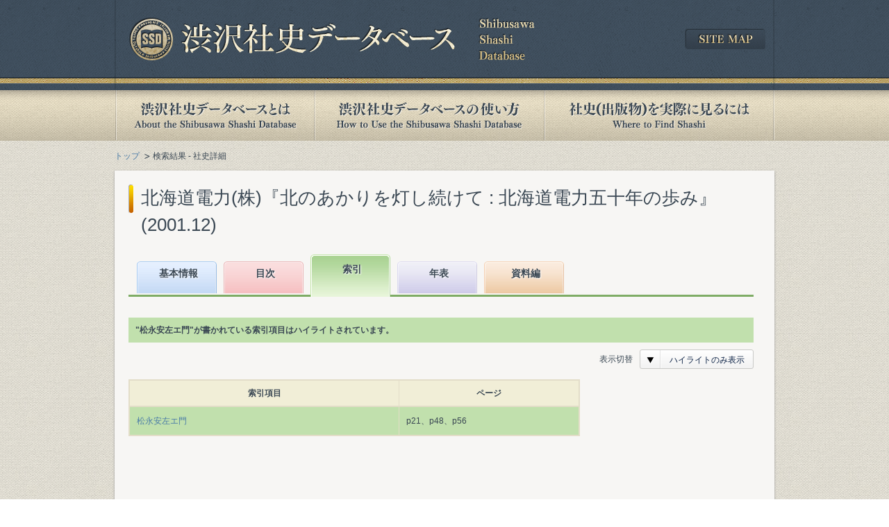

--- FILE ---
content_type: text/html; charset=UTF-8
request_url: https://shashi.shibusawa.or.jp/details_index.php?sid=14060&query=%E6%9D%BE%E6%B0%B8%E5%AE%89%E5%B7%A6%E3%82%A8%E9%96%80
body_size: 6149
content:
<!DOCTYPE html PUBLIC "-//W3C//DTD XHTML 1.0 Transitional//EN" "http://www.w3.org/TR/xhtml1/DTD/xhtml1-transitional.dtd">
<html xmlns="http://www.w3.org/1999/xhtml" lang="ja" xml:lang="ja" id="html">
<head>
<meta http-equiv="Content-Type" content="text/html; charset=UTF-8" />
<meta http-equiv="Content-Style-Type" content="text/css" />
<meta http-equiv="Content-Script-Type" content="text/javascript" />
<title>北海道電力(株)『北のあかりを灯し続けて : 北海道電力五十年の歩み』(2001.12) | 渋沢社史データベース</title>
<meta name="Keywords" content="" />
<meta name="Description" content="" />
<link rel="stylesheet" type="text/css" href="share/css/import.css" media="all" />
<!--[if gte IE 8]>
<link rel="stylesheet" type="text/css" href="share/css/htc.css" media="all" />
<![endif]-->
<script type="text/javascript" src="share/js/jquery-3.7.1.min.js"></script>
<script type="text/javascript" src="share/js/default.js"></script>
<script type="text/javascript" src="share/js/jquery.colorbox.js"></script>
<script type="text/javascript" src="share/js/jquery.jscrollpane.js"></script>
<script type="text/javascript" src="share/js/jquery.mousewheel.js"></script>
<script type="text/javascript">
$(function(){
	$('.scroll_area').jScrollPane({
		verticalDragMinHeight: 20
	});
	$('.popup').colorbox({
		onComplete: function() {
			$('#modal .scroll_area').jScrollPane({
		});
		}
	});
});
</script>
<!--[if lt IE 7]>
<script type="text/javascript" src="share/js/DD_belatedPNG_0.0.8a-min.js"></script>
<script type="text/javascript">
	DD_belatedPNG.fix('img, .#footer, .bgFilter, .navi ul li a, input.btn, a.btn, a.arrow, a.blank, dl.dec dd, ul.dec li, .esb-displayer'); 
</script>
<![endif]-->
    <!-- Google tag (gtag.js) -->
<script async src="https://www.googletagmanager.com/gtag/js?id=G-418BNDWGMM"></script>
<script>
  window.dataLayer = window.dataLayer || [];
  function gtag(){dataLayer.push(arguments);}
  gtag('js', new Date());

  gtag('config', 'G-418BNDWGMM');
</script>
  </head>

<body class="result">
<div id="container">
      <div id="header">
<div class="headerInner">
<p class="logo"><a href="/index.php"><img src="/share/images/logo.png" alt="渋沢社史データベース" width="585" height="62" /></a></p>
<div class="sitemap"><a href="/sitemap/index.php"><img src="/share/images/btn_sitemap.png" width="116" height="30" alt="SITE MAP" /></a></div>
<!-- /.headerInner --></div>
<!-- /#header --></div>

<div id="navi">
<ul>
<li class="about_off"><a href="/about/index.php">渋沢社史データベースとは</a></li>
<li class="howto_off"><a href="/howto/index.php">渋沢社史データベースの使い方</a></li>
<li class="publication_off"><a href="/publication/index.php">社史(出版物)を実際に見るには</a></li>
</ul>
<!-- /#navi --></div><div id="contents">
<ul id="topicPath">
<li><a href="index.php">トップ</a></li>
<li>検索結果 - 社史詳細</li>
</ul>

<div class="contentSdw">
<h1 class="ttl">北海道電力(株)『北のあかりを灯し続けて : 北海道電力五十年の歩み』(2001.12)</h1>

<div id="main">
<div id="detailResult" class="tab3">

      <div class="tabBox">
<ul>
<li class="tab1"><a href="details_basic.php?sid=14060">基本情報</a></li>
<li class="tab2"><a href="details_mokuji.php?sid=14060">目次</a></li>
<li class="tab3"><a href="details_index.php?sid=14060">索引</a></li>
<li class="tab4"><a href="details_nenpyo.php?sid=14060">年表</a></li>
<li class="tab5"><a href="details_siryo.php?sid=14060">資料編</a></li>
</ul>
<!-- /.tabBox --></div>
<div id="detailArea">
<p class="highlight">&quot;松永安左エ門&quot;が書かれている索引項目はハイライトされています。</p>
<div class="detailNavi">
<div class="selectLLong">
<span class="ttl fs12">表示切替</span>
<select id="keyswitch" name="switch" class="easy-select-box">
<option value="sid=14060&query=%E6%9D%BE%E6%B0%B8%E5%AE%89%E5%B7%A6%E3%82%A8%E9%96%80&d=all">全索引一覧</option>
<option value="sid=14060&query=%E6%9D%BE%E6%B0%B8%E5%AE%89%E5%B7%A6%E3%82%A8%E9%96%80&d=key" selected="selected">ハイライトのみ表示</option>
</select>
<!-- /.selectLong --></div>
<input id="keyword" class="text_input f_keyword" name="query" type="hidden" value="松永安左エ門"><!-- /.detailNavi --></div>
<div class="resultIndex">
<div class="mainLeft">
	<table class="basic scroll">
	<thead>
	<tr>
	<th class="index">索引項目</th>
	<th class="pageList">ページ</th>
	</tr>
	</thead>
	</table>
	<div class="scroll_area">
	<table class="basic scroll" id="tablefix">
	<tbody><tr class="highlight" id="idx1">
<th class="index">
<a href="details_pages.php?sid=14060&id=372842">松永安左エ門</a></th>
<td class="pageList">
p21、p48、p56</td></tr>
	</tbody>
	</table>
	<!-- /.scroll_area --></div><!-- /.mainLeft --></div>
<!-- /#detailArea --></div>
<!-- /#detailResult --></div>
<!-- /#main --></div>
<!-- /.contentSdw --></div>
      <div id="pagetop">
<a href="#"><img src="share/images/btn_pagetop.png" width="45" height="45" alt="PAGE TOP" /></a>
<!-- /#pagetop --></div><!-- /#contents --></div>
      <div id="footer">
<div class="footerInner">
<ul class="clr">
<li><a href="/links/index.php">関連リンク集</a></li>
<li><a href="/sitemap/index.php">サイトマップ</a></li>
<li><a href="/guide/index.php">このサイトについて</a></li>
<li><a href="http://www.shibusawa.or.jp/contact/index.html" target="_blank" class="blank">お問い合わせ</a></li>
</ul>
<p class="copy">Copyright &copy; Shibusawa Eiichi Memorial Foundation. All Rights Reserved.</p>
<!-- /.footerInner --></div>
<!-- /#footer --></div><!-- /#container --></div>

<!-- ▼セレクト装飾js -->
<script type="text/javascript" src="share/js/jquery.easyselectbox.js"></script>
<script type="text/javascript">
(function ($) {
  $('.easy-select-box').easySelectBox({speed:200});
  $('select#keyswitch').select(function(options){
	  var val = $(this).data("value");
	  if (val != '') {
		  var url = location.pathname+'?'+val;
		  location.href = url;
	  }
	  return false;
  });
})(jQuery);
</script>
</body>
</html>

